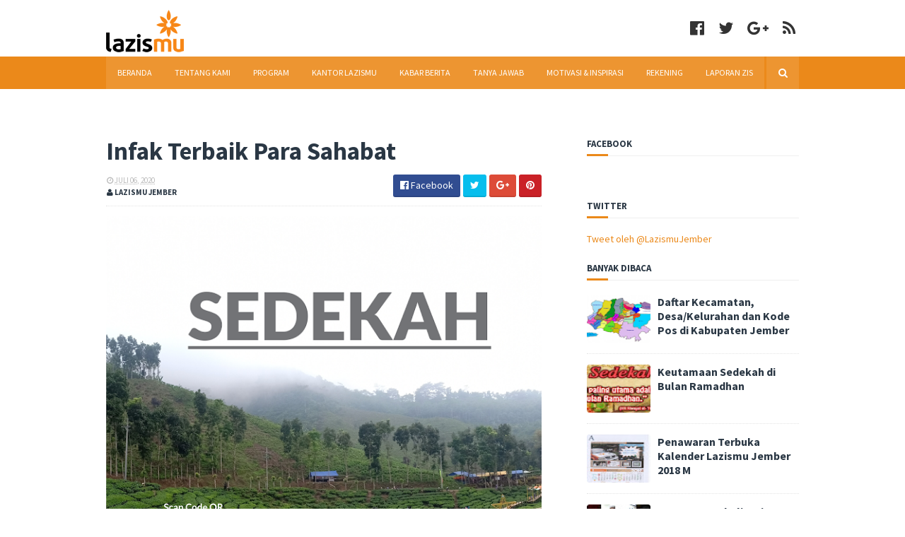

--- FILE ---
content_type: text/javascript; charset=UTF-8
request_url: https://berita.lazismujember.org/feeds/posts/default/-/Motivasi%20Inspirasi?alt=json-in-script&max-results=3&callback=jQuery11100022508151105510743_1768955277317&_=1768955277318
body_size: 2692
content:
// API callback
jQuery11100022508151105510743_1768955277317({"version":"1.0","encoding":"UTF-8","feed":{"xmlns":"http://www.w3.org/2005/Atom","xmlns$openSearch":"http://a9.com/-/spec/opensearchrss/1.0/","xmlns$blogger":"http://schemas.google.com/blogger/2008","xmlns$georss":"http://www.georss.org/georss","xmlns$gd":"http://schemas.google.com/g/2005","xmlns$thr":"http://purl.org/syndication/thread/1.0","id":{"$t":"tag:blogger.com,1999:blog-9110491562645393243"},"updated":{"$t":"2025-09-18T20:48:47.722+07:00"},"category":[{"term":"Kabar Berita"},{"term":"Program"},{"term":"Kemanusiaan"},{"term":"Tanya Jawab"},{"term":"Qurban"},{"term":"Motivasi Inspirasi"},{"term":"Laporan"},{"term":"KLL se-Jember"},{"term":"Temuan \u0026 Kehilangan"},{"term":"Kisah Nyata"},{"term":"Tentang Kami"},{"term":"covid-19"},{"term":"Video Kompetisi"},{"term":"berita kehilangan"}],"title":{"type":"text","$t":"lazismujember"},"subtitle":{"type":"html","$t":""},"link":[{"rel":"http://schemas.google.com/g/2005#feed","type":"application/atom+xml","href":"https:\/\/berita.lazismujember.org\/feeds\/posts\/default"},{"rel":"self","type":"application/atom+xml","href":"https:\/\/www.blogger.com\/feeds\/9110491562645393243\/posts\/default\/-\/Motivasi+Inspirasi?alt=json-in-script\u0026max-results=3"},{"rel":"alternate","type":"text/html","href":"https:\/\/berita.lazismujember.org\/search\/label\/Motivasi%20Inspirasi"},{"rel":"hub","href":"http://pubsubhubbub.appspot.com/"},{"rel":"next","type":"application/atom+xml","href":"https:\/\/www.blogger.com\/feeds\/9110491562645393243\/posts\/default\/-\/Motivasi+Inspirasi\/-\/Motivasi+Inspirasi?alt=json-in-script\u0026start-index=4\u0026max-results=3"}],"author":[{"name":{"$t":"Lazismu Jember"},"uri":{"$t":"http:\/\/www.blogger.com\/profile\/01421180264355202348"},"email":{"$t":"noreply@blogger.com"},"gd$image":{"rel":"http://schemas.google.com/g/2005#thumbnail","width":"32","height":"32","src":"\/\/blogger.googleusercontent.com\/img\/b\/R29vZ2xl\/AVvXsEimwap2KGXxGF5hLxtgmjqxUpo-JWjvDprMfScilFsKKPWWQ86HpU0KFaMdt1cXwooQyoHRrfeohqzZ5Zh4W83ue4iSic2gDfLWTiXLfkiqArbK_DWh7THH7jwOs3SJC5Y\/s220\/8e05e8e0-6736-466e-9937-4d8f989526f4.jpeg"}}],"generator":{"version":"7.00","uri":"http://www.blogger.com","$t":"Blogger"},"openSearch$totalResults":{"$t":"70"},"openSearch$startIndex":{"$t":"1"},"openSearch$itemsPerPage":{"$t":"3"},"entry":[{"id":{"$t":"tag:blogger.com,1999:blog-9110491562645393243.post-9016328607084816235"},"published":{"$t":"2025-01-04T12:13:00.003+07:00"},"updated":{"$t":"2025-01-04T12:16:15.877+07:00"},"category":[{"scheme":"http://www.blogger.com/atom/ns#","term":"Kabar Berita"},{"scheme":"http://www.blogger.com/atom/ns#","term":"Motivasi Inspirasi"}],"title":{"type":"text","$t":"4 Manfaat Dahsyat Menunaikan Infak: Bukan Hanya Pahala, Tapi Juga Kebahagiaan!"},"summary":{"type":"text","$t":"\u0026nbsp;Infak adalah salah satu amalan yang sangat dianjurkan dalam Islam. Tidak hanya mendatangkan pahala, menunaikan infak juga memberikan berbagai manfaat dahsyat yang dapat dirasakan langsung oleh para pemberi. Dalam artikel ini, kita akan membahas empat manfaat luar biasa dari infak yang mampu membawa kebahagiaan dunia dan akhirat.1. Mendapatkan Pahala yang Berlipat GandaAllah SWT menjanjikan "},"link":[{"rel":"edit","type":"application/atom+xml","href":"https:\/\/www.blogger.com\/feeds\/9110491562645393243\/posts\/default\/9016328607084816235"},{"rel":"self","type":"application/atom+xml","href":"https:\/\/www.blogger.com\/feeds\/9110491562645393243\/posts\/default\/9016328607084816235"},{"rel":"alternate","type":"text/html","href":"https:\/\/berita.lazismujember.org\/2025\/01\/4-manfaat-dahsyat-menunaikan-infak.html","title":"4 Manfaat Dahsyat Menunaikan Infak: Bukan Hanya Pahala, Tapi Juga Kebahagiaan!"}],"author":[{"name":{"$t":"Lazismu Jember"},"uri":{"$t":"http:\/\/www.blogger.com\/profile\/01421180264355202348"},"email":{"$t":"noreply@blogger.com"},"gd$image":{"rel":"http://schemas.google.com/g/2005#thumbnail","width":"32","height":"32","src":"\/\/blogger.googleusercontent.com\/img\/b\/R29vZ2xl\/AVvXsEimwap2KGXxGF5hLxtgmjqxUpo-JWjvDprMfScilFsKKPWWQ86HpU0KFaMdt1cXwooQyoHRrfeohqzZ5Zh4W83ue4iSic2gDfLWTiXLfkiqArbK_DWh7THH7jwOs3SJC5Y\/s220\/8e05e8e0-6736-466e-9937-4d8f989526f4.jpeg"}}],"media$thumbnail":{"xmlns$media":"http://search.yahoo.com/mrss/","url":"https:\/\/blogger.googleusercontent.com\/img\/b\/R29vZ2xl\/AVvXsEjphnSELLqaKdvZpN3glDehElPT0RuLNfhRZQMGhZpAVdRenWiQNI-x8WWZgthdT3Mgvd4dU7spbICgd39XgccySdNRMO8K9uJ0BsOzIdupWrANwwM32T3R4iXgQPDwozuYft0QzYUMfcWuGEVOVBilA__atursvmSoAcVaNeBmW644GVpJdf-eHLc7keU\/s72-w640-h360-c\/Kuning%20Krem%20Biru%20Ilustrasi%20Pentas%20Seni%20Nusantara%20Youtube%20Thumbnail%20(1).jpg","height":"72","width":"72"},"georss$featurename":{"$t":"Kp. Using, Jemberlor, Kec. Patrang, Kabupaten Jember, Jawa Timur 68118, Indonesia"},"georss$point":{"$t":"-8.1666135 113.7058112"},"georss$box":{"$t":"-36.476847336178849 78.5495612 20.143620336178845 148.8620612"}},{"id":{"$t":"tag:blogger.com,1999:blog-9110491562645393243.post-3162415709648984987"},"published":{"$t":"2025-01-02T13:13:00.000+07:00"},"updated":{"$t":"2025-01-02T13:13:13.101+07:00"},"category":[{"scheme":"http://www.blogger.com/atom/ns#","term":"Kabar Berita"},{"scheme":"http://www.blogger.com/atom/ns#","term":"Motivasi Inspirasi"}],"title":{"type":"text","$t":"Hukum Fidyah dan Cara Pembayarannya untuk Hutang Puasa Ramadhan"},"summary":{"type":"text","$t":"Puasa Ramadhan merupakan salah satu kewajiban utama bagi setiap Muslim yang telah baligh, berakal, dan mampu menjalankannya. Namun, ada kalanya seseorang tidak dapat menunaikan puasa karena alasan tertentu seperti sakit, usia lanjut, kehamilan, menyusui, atau kondisi lainnya yang diakui secara syariat. Dalam situasi seperti ini, Islam memberikan keringanan berupa fidyah bagi mereka yang tidak "},"link":[{"rel":"edit","type":"application/atom+xml","href":"https:\/\/www.blogger.com\/feeds\/9110491562645393243\/posts\/default\/3162415709648984987"},{"rel":"self","type":"application/atom+xml","href":"https:\/\/www.blogger.com\/feeds\/9110491562645393243\/posts\/default\/3162415709648984987"},{"rel":"alternate","type":"text/html","href":"https:\/\/berita.lazismujember.org\/2025\/01\/hukum-fidyah-dan-cara-pembayarannya.html","title":"Hukum Fidyah dan Cara Pembayarannya untuk Hutang Puasa Ramadhan"}],"author":[{"name":{"$t":"Lazismu Jember"},"uri":{"$t":"http:\/\/www.blogger.com\/profile\/01421180264355202348"},"email":{"$t":"noreply@blogger.com"},"gd$image":{"rel":"http://schemas.google.com/g/2005#thumbnail","width":"32","height":"32","src":"\/\/blogger.googleusercontent.com\/img\/b\/R29vZ2xl\/AVvXsEimwap2KGXxGF5hLxtgmjqxUpo-JWjvDprMfScilFsKKPWWQ86HpU0KFaMdt1cXwooQyoHRrfeohqzZ5Zh4W83ue4iSic2gDfLWTiXLfkiqArbK_DWh7THH7jwOs3SJC5Y\/s220\/8e05e8e0-6736-466e-9937-4d8f989526f4.jpeg"}}],"media$thumbnail":{"xmlns$media":"http://search.yahoo.com/mrss/","url":"https:\/\/blogger.googleusercontent.com\/img\/b\/R29vZ2xl\/AVvXsEh-4RgNkwo44t1Ei3vWLNefp0L_tS1JubkJMlGyRcjiFk-bMKaCp8qveedr00cVzIeObLu4S1xTrg34SajJ9MnPu4eNh5Jb_uuACJI6VUX4PmBxxKYxG0DO1ZqiA84dUImUopX6UFSiBZfCHn9P6hVIl_U1nPI4wkP8KRl1eQF7zju6arqETrKXmoOiPVQ\/s72-w640-h360-c\/Kuning%20Krem%20Biru%20Ilustrasi%20Pentas%20Seni%20Nusantara%20Youtube%20Thumbnail.jpg","height":"72","width":"72"}},{"id":{"$t":"tag:blogger.com,1999:blog-9110491562645393243.post-4480830681012969035"},"published":{"$t":"2024-12-26T14:46:00.009+07:00"},"updated":{"$t":"2024-12-26T14:52:56.979+07:00"},"category":[{"scheme":"http://www.blogger.com/atom/ns#","term":"Kabar Berita"},{"scheme":"http://www.blogger.com/atom/ns#","term":"Motivasi Inspirasi"}],"title":{"type":"text","$t":"Cegah Jeratan Riba, Bankziska Jember Salurkan Dana ke 10 Mitra Usaha Mikro"},"summary":{"type":"text","$t":"Hari ini, Kamis, 26 Desember 2024, menjadi momen bersejarah bagi Bankziska Jember dalam upayanya mendorong kemandirian ekonomi berbasis syariah. Bertempat di Masjid Al-Iman Jl Nusa Indan VII Kreyongan, Kabupaten Jember acara penyaluran dana kepada 10 mitra usaha mikro dilaksanakan dengan penuh khidmat. Dalam kegiatan ini, Bankziska Jember didampingi langsung oleh Kepala Kantor Lazismu Jember, "},"link":[{"rel":"edit","type":"application/atom+xml","href":"https:\/\/www.blogger.com\/feeds\/9110491562645393243\/posts\/default\/4480830681012969035"},{"rel":"self","type":"application/atom+xml","href":"https:\/\/www.blogger.com\/feeds\/9110491562645393243\/posts\/default\/4480830681012969035"},{"rel":"alternate","type":"text/html","href":"https:\/\/berita.lazismujember.org\/2024\/12\/cegah-jeratan-riba-bankziska-jember.html","title":"Cegah Jeratan Riba, Bankziska Jember Salurkan Dana ke 10 Mitra Usaha Mikro"}],"author":[{"name":{"$t":"Lazismu Jember"},"uri":{"$t":"http:\/\/www.blogger.com\/profile\/01421180264355202348"},"email":{"$t":"noreply@blogger.com"},"gd$image":{"rel":"http://schemas.google.com/g/2005#thumbnail","width":"32","height":"32","src":"\/\/blogger.googleusercontent.com\/img\/b\/R29vZ2xl\/AVvXsEimwap2KGXxGF5hLxtgmjqxUpo-JWjvDprMfScilFsKKPWWQ86HpU0KFaMdt1cXwooQyoHRrfeohqzZ5Zh4W83ue4iSic2gDfLWTiXLfkiqArbK_DWh7THH7jwOs3SJC5Y\/s220\/8e05e8e0-6736-466e-9937-4d8f989526f4.jpeg"}}],"media$thumbnail":{"xmlns$media":"http://search.yahoo.com/mrss/","url":"https:\/\/blogger.googleusercontent.com\/img\/b\/R29vZ2xl\/AVvXsEhBQMm5WKbtnF354n-xYfQ6vhfyeP2cOtxwlvVJCzG3ZXLGj4dgSkDQgRQsm2H-rLRlnrWlCjPWS320s2lXCuRxuJ3J3cyxLUJnuk9xOUxsNl-QFMkjlJAkymNNUfi80j8EgPOlzanqXt3EuikTKb0fu9Htqx4KYBfzBHwhY9nkrJtA1sO1azbpdn-lf1I\/s72-w640-h360-c\/DSC00180.JPG","height":"72","width":"72"}}]}});